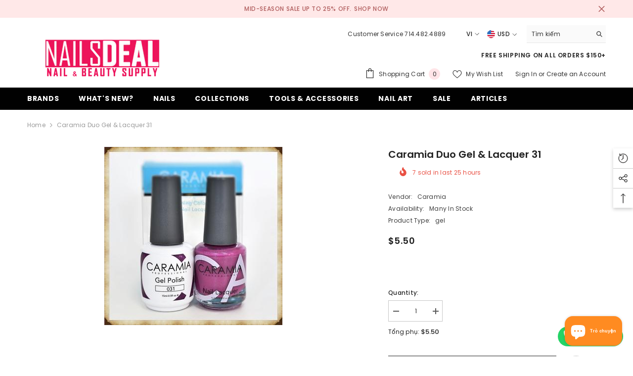

--- FILE ---
content_type: text/html; charset=utf-8
request_url: https://nailsdeal.com/vi/products/caramia-duo-gel-lacquer-31?view=ajax_recently_viewed&_=1768612527106
body_size: 422
content:


<div class="item">
  <a class="first-info" href="/vi/products/caramia-duo-gel-lacquer-31" data-mobile-click><svg aria-hidden="true" focusable="false" data-prefix="fal" data-icon="external-link" role="img" xmlns="http://www.w3.org/2000/svg" viewBox="0 0 512 512" class="icon icon-external-link">
	<path d="M440,256H424a8,8,0,0,0-8,8V464a16,16,0,0,1-16,16H48a16,16,0,0,1-16-16V112A16,16,0,0,1,48,96H248a8,8,0,0,0,8-8V72a8,8,0,0,0-8-8H48A48,48,0,0,0,0,112V464a48,48,0,0,0,48,48H400a48,48,0,0,0,48-48V264A8,8,0,0,0,440,256ZM500,0,364,.34a12,12,0,0,0-12,12v10a12,12,0,0,0,12,12L454,34l.7.71L131.51,357.86a12,12,0,0,0,0,17l5.66,5.66a12,12,0,0,0,17,0L477.29,57.34l.71.7-.34,90a12,12,0,0,0,12,12h10a12,12,0,0,0,12-12L512,12A12,12,0,0,0,500,0Z"></path>
</svg>
            <img srcset="//nailsdeal.com/cdn/shop/products/Caramia-Duo-Gel-Lacquer-31-gel-Caramia-American-Gel-Polish-Phuong-Ni-Nail-Supply.jpg?v=1679194833" src="//nailsdeal.com/cdn/shop/products/Caramia-Duo-Gel-Lacquer-31-gel-Caramia-American-Gel-Polish-Phuong-Ni-Nail-Supply.jpg?v=1679194833" alt="Caramia Duo Gel & Lacquer 31-gel-Caramia- Nail Supply American Gel Polish - Phuong Ni" loading="lazy" class="motion-reduce hidden-mobile" sizes="auto"/>
            <a class="hidden-desktop" href="/vi/products/caramia-duo-gel-lacquer-31">
              <img srcset="//nailsdeal.com/cdn/shop/products/Caramia-Duo-Gel-Lacquer-31-gel-Caramia-American-Gel-Polish-Phuong-Ni-Nail-Supply.jpg?v=1679194833" src="//nailsdeal.com/cdn/shop/products/Caramia-Duo-Gel-Lacquer-31-gel-Caramia-American-Gel-Polish-Phuong-Ni-Nail-Supply.jpg?v=1679194833" alt="Caramia Duo Gel & Lacquer 31-gel-Caramia- Nail Supply American Gel Polish - Phuong Ni" loading="lazy" class="motion-reduce" sizes="auto"/>
            </a></a>
    <div class="second-info">
      <div class="first product-item" data-product-id="2658027012196"><a class="product-title link-underline" href="/vi/products/caramia-duo-gel-lacquer-31">
                <span class="text">Caramia Duo Gel &amp; Lacquer 31</span>
        </a>
             <div class="product-price">
        
<div class="price ">
    <dl><div class="price__regular"><dd class="price__last">
                <span class="price-item price-item--regular">
                    $5.50
                </span>
            </dd>
        </div>
        <div class="price__sale"><dd class="price__compare">
                <s class="price-item price-item--regular">
                    
                </s>
            </dd><dd class="price__last">
                <span class="price-item price-item--sale">
                    $5.50
                </span>
            </dd></div>
        <small class="unit-price caption hidden">
            <dt class="visually-hidden">Đơn giá</dt>
            <dd class="price__last">
                <span></span>
                <span aria-hidden="true">/</span>
                <span class="visually-hidden">&nbsp;trên&nbsp;</span>
                <span>
                </span>
            </dd>
        </small>
    </dl>
</div>

      </div>
      </div>
        <a class="second" href="/vi/products/caramia-duo-gel-lacquer-31"></a>
    </div>
</div>